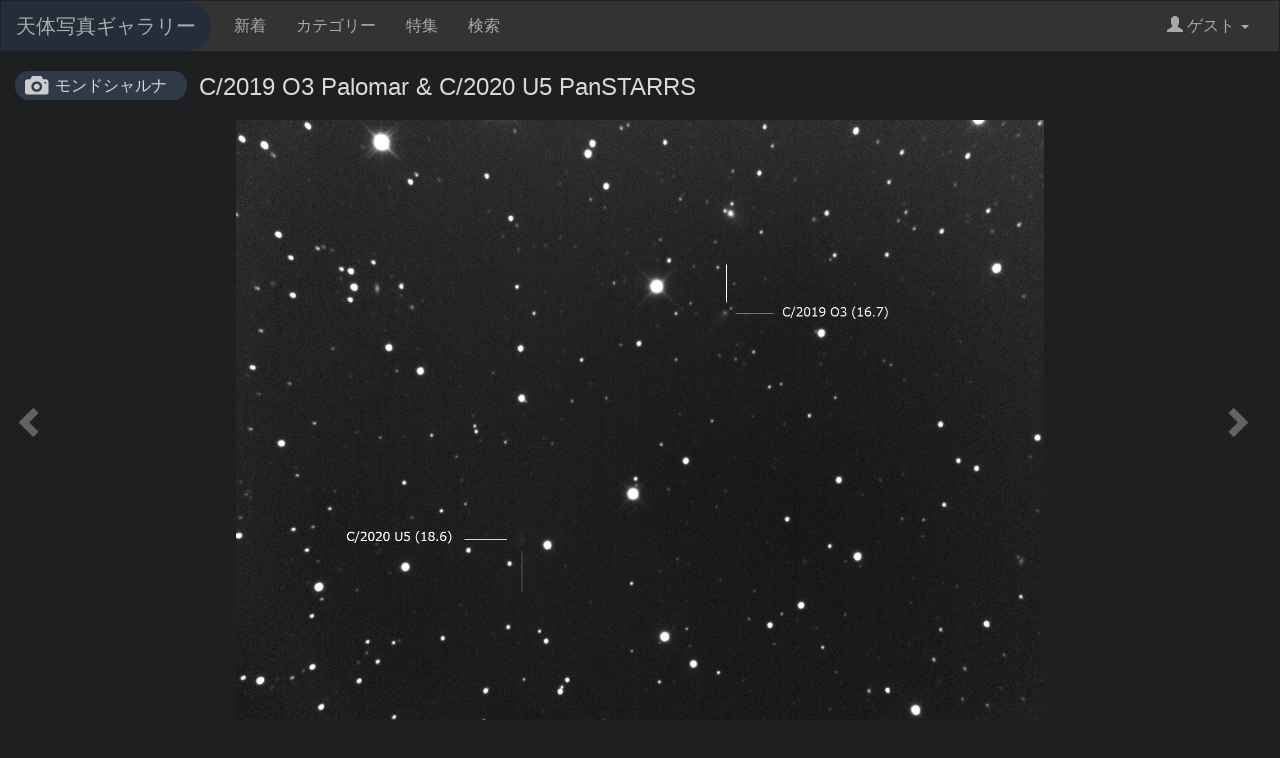

--- FILE ---
content_type: text/html;charset=UTF-8
request_url: https://www.astroarts.co.jp/photo-gallery/photo/84865
body_size: 3656
content:
<!DOCTYPE html>

<html>
  <head>
	  <meta charset="utf-8">
	  <meta name="viewport" content="width=device-width, initial-scale=1">
    <meta name="keywords" content="天体画像, 天体写真, ギャラリー, CCD, デジカメ, デジタルカメラ">
    <title>#84865: C/2019 O3 Palomar &amp; C/2020 U5 PanSTARRS by モンドシャルナ - 天体写真ギャラリー</title>
    <link rev="made" href="mailto:webmaster&#64;astroarts.co.jp">
    <link rel="stylesheet" href="/photo-gallery/vendor/bootstrap-3.3.7/css/styles.css">
    <link rel="stylesheet" href="/photo-gallery/css/common.css" type="text/css">
    <script src="https://cdnjs.cloudflare.com/ajax/libs/jquery/3.3.1/jquery.min.js"></script>
    <script src="/photo-gallery/vendor/bootstrap-3.3.7/js/bootstrap.min.js"></script>
      <link rel="stylesheet" href="https://cdnjs.cloudflare.com/ajax/libs/lity/2.3.1/lity.min.css">

  </head>

  <body data-base="/photo-gallery/">
    <!-- Google Tag Manager -->
    <noscript><iframe src="//www.googletagmanager.com/ns.html?id=GTM-WQHJQV" height="0" width="0" style="display:none;visibility:hidden"></iframe></noscript>
    <script>(function(w,d,s,l,i){w[l]=w[l]||[];w[l].push({'gtm.start':new Date().getTime(),event:'gtm.js'});var f=d.getElementsByTagName(s)[0],j=d.createElement(s),dl=l!='dataLayer'?'&l='+l:'';j.async=true;j.src='//www.googletagmanager.com/gtm.js?id='+i+dl;f.parentNode.insertBefore(j,f);})(window,document,'script','dataLayer','GTM-WQHJQV');</script>
    <!-- End Google Tag Manager -->
    <nav class="navbar navbar-default">
      <div class="container-fluid">
        <!-- Brand and toggle get grouped for better mobile display -->
        <div class="navbar-header">
          <button type="button" class="navbar-toggle collapsed" data-toggle="collapse" data-target="#bs-example-navbar-collapse-1" aria-expanded="false">
            <span class="sr-only">Toggle navigation</span>
            <span class="icon-bar"></span>
            <span class="icon-bar"></span>
            <span class="icon-bar"></span>
          </button>
          <a class="navbar-brand" href="/photo-gallery">天体写真ギャラリー</a>
        </div>

        <!-- Collect the nav links, forms, and other content for toggling -->
        <div class="collapse navbar-collapse" id="bs-example-navbar-collapse-1">
          <ul class="nav navbar-nav">
            <li><a href="/photo-gallery/list">新着</a></li>
            <li><a href="/photo-gallery/category">カテゴリー</a></li>
            <li><a href="/photo-gallery/special">特集</a></li>
            <li><a href="/photo-gallery/search">検索</a></li>
          </ul>
          <ul class="nav navbar-nav navbar-right">
            <li class="dropdown">
              <a href="#" class="dropdown-toggle" data-toggle="dropdown" role="button" aria-haspopup="true" aria-expanded="false"><span class="glyphicon glyphicon-user"></span> ゲスト <span class="caret"></span></a>
              <ul class="dropdown-menu">
                  <li><a href="/photo-gallery/login">ログイン</a></li>
              </ul>
            </li>
          </ul>
        </div><!-- /.navbar-collapse -->
      </div><!-- /.container-fluid -->
    </nav>

	  <div class="container-fluid">
		  <div class="content">
			  <div class="photo-detail">
	<h2 class="title"><a class="author" href="/photo-gallery/user/shaadi">モンドシャルナ</a>C/2019 O3 Palomar &amp; C/2020 U5 PanSTARRS</h2>
	<div class="photo">
      <a class="nav left-nav" href="/photo-gallery/photo/84866"><span class="glyphicon glyphicon-chevron-left nav-cursor"></span></a>
		<a href="https://www.astroarts.co.jp/photo-gallery/data/shaadi/84865.jpg" data-lity><img class="photo-medium" src="https://www.astroarts.co.jp/photo-gallery/data/shaadi/84865_m.jpg" alt="*"></a>
      <a class="nav right-nav" href="/photo-gallery/photo/84864"><span class="glyphicon glyphicon-chevron-right nav-cursor"></span></a>
	</div>
	<div class="description m-t-2">
		<p class="comment text-break">2彗星が接近しました。</p>
	</div>

	<div class="data-sheet">
		<div class="flex-row">
			<label class="col-sm-2">ID</label>
			<div class="col-sm-10">#84865</div>
		</div>
		<div class="flex-row">
			<label class="col-sm-2">撮影日時</label>
			<div class="col-sm-10">
        2022年8月28日 22時6分41秒
          <span class="m-l-2">露出 600秒</span>
      </div>
		</div>
      <div class="flex-row">
        <label class="col-sm-2">撮影方法</label>
        <div class="col-sm-10">10*60s</div>
      </div>
		  <div class="flex-row">
			  <label class="col-sm-2">撮影地</label>
			  <div class="col-sm-10">長野県富士見町</div>
		  </div>
		<div class="flex-row">
			<label class="col-sm-2">撮影機材</label>
			<div class="col-sm-10">
        <div>望遠鏡：笠井トレーディング <a href="/photo-gallery/search?q=tel%3A%22GS-400RC%2FTR+F8.0+%2B+F6.0%E3%83%AC%E3%83%87%E3%83%A5%E3%83%BC%E3%82%B5%E3%83%BB%E3%83%95%E3%83%A9%E3%83%83%E3%83%88%E3%83%8A%E3%83%BC%22">GS-400RC/TR F8.0 + F6.0レデューサ・フラットナー</a></div>
        <div>カメラ：その他 <a href="/photo-gallery/search?q=cam%3A%22FLI+ML8300%22">FLI ML8300</a></div>
        <div class="text-break"></div>
      </div>
		</div>
    <div class="flex-row">
      <label class="col-sm-2">焦点距離</label>
      <div class="col-sm-10">2424mm</div>
    </div>
		  <div class="flex-row">
			  <label class="col-sm-2">画像処理</label>
			  <div class="col-sm-10 text-break">ダーク、フラット処理なし、80%にトリミング。</div>
		  </div>
		  <div class="flex-row">
			  <label class="col-sm-2">カテゴリー</label>
			  <div class="col-sm-10">
				    <a class="tag" href="/photo-gallery/category/18">天体の接近</a>
				    <a class="tag" href="/photo-gallery/category/2">彗星・小惑星・準惑星</a>
			  </div>
		  </div>
		<div class="flex-row">
			<label class="col-sm-2">天体</label>
			<div class="col-sm-10">
				  <a class="tag" href="/photo-gallery/obj?k=C%2F2019O3">C/2019O3</a>
				  <a class="tag" href="/photo-gallery/obj?k=Palomar">Palomar</a>
				  <a class="tag" href="/photo-gallery/obj?k=%E3%83%91%E3%83%AD%E3%83%9E%E3%83%BC%E5%BD%97%E6%98%9F">パロマー彗星</a>
				  <a class="tag" href="/photo-gallery/obj?k=C%2F2020U5">C/2020U5</a>
				  <a class="tag" href="/photo-gallery/obj?k=PANSTARRS">PANSTARRS</a>
				  <a class="tag" href="/photo-gallery/obj?k=%E3%83%91%E3%83%B3%E3%82%B9%E3%82%BF%E3%83%BC%E3%82%BA%E5%BD%97%E6%98%9F">パンスターズ彗星</a>
			</div>
		</div>
	</div>
</div>

  <section id="related-photo-list">
	  <h2>関連作品</h2>
    <div class="photo-list">
	<div class="row">
		  <div class="col-xxs-12 col-xs-6 col-sm-3 col-lg-2">
			  <div class="item">
				    <div class="image"><a href="/photo-gallery/photo/128549"><img class="lazyload" data-src="https://www.astroarts.co.jp/photo-gallery/data/cometmasayan/128549_s.jpg" data-original="https://www.astroarts.co.jp/photo-gallery/data/cometmasayan/128549_s.jpg" src="/photo-gallery/image/loading_s.svg" alt="パンスターズ彗星( C/2017K2 )：2025/10/14"></a></div>
				  <div class="title text" title="パンスターズ彗星( C/2017K2 )：2025/10/14">パンスターズ彗星( C/2017K2 )：2025/10/14</div>
				  <div class="name text">新井優</div>
			  </div>
		  </div>
		  <div class="col-xxs-12 col-xs-6 col-sm-3 col-lg-2">
			  <div class="item">
				    <div class="image"><a href="/photo-gallery/photo/128465"><img class="lazyload" data-src="https://www.astroarts.co.jp/photo-gallery/data/shaadi/128465_s.jpg" data-original="https://www.astroarts.co.jp/photo-gallery/data/shaadi/128465_s.jpg" src="/photo-gallery/image/loading_s.svg" alt="C/2022 N2 (PanSTARRS)"></a></div>
				  <div class="title text" title="C/2022 N2 (PanSTARRS)">C/2022 N2 (PanSTARRS)</div>
				  <div class="name text">モンドシャルナ</div>
			  </div>
		  </div>
		  <div class="col-xxs-12 col-xs-6 col-sm-3 col-lg-2">
			  <div class="item">
				    <div class="image"><a href="/photo-gallery/photo/128463"><img class="lazyload" data-src="https://www.astroarts.co.jp/photo-gallery/data/shaadi/128463_s.jpg" data-original="https://www.astroarts.co.jp/photo-gallery/data/shaadi/128463_s.jpg" src="/photo-gallery/image/loading_s.svg" alt="C/2017 K2 (PanSTARRS)"></a></div>
				  <div class="title text" title="C/2017 K2 (PanSTARRS)">C/2017 K2 (PanSTARRS)</div>
				  <div class="name text">モンドシャルナ</div>
			  </div>
		  </div>
		  <div class="col-xxs-12 col-xs-6 col-sm-3 col-lg-2">
			  <div class="item">
				    <div class="image"><a href="/photo-gallery/photo/128356"><img class="lazyload" data-src="https://www.astroarts.co.jp/photo-gallery/data/rodosuta/128356_s.jpg" data-original="https://www.astroarts.co.jp/photo-gallery/data/rodosuta/128356_s.jpg" src="/photo-gallery/image/loading_s.svg" alt="C/2022 R6 (PANSTARRS) の変化"></a></div>
				  <div class="title text" title="C/2022 R6 (PANSTARRS) の変化">C/2022 R6 (PANSTARRS) の変化</div>
				  <div class="name text">ろどすた</div>
			  </div>
		  </div>
		  <div class="col-xxs-12 col-xs-6 col-sm-3 col-lg-2">
			  <div class="item">
				    <div class="image"><a href="/photo-gallery/photo/128196"><img class="lazyload" data-src="https://www.astroarts.co.jp/photo-gallery/data/cometmasayan/128196_s.jpg" data-original="https://www.astroarts.co.jp/photo-gallery/data/cometmasayan/128196_s.jpg" src="/photo-gallery/image/loading_s.svg" alt="パンスターズ彗星 ( C/2025R3 )：2025/10/27"></a></div>
				  <div class="title text" title="パンスターズ彗星 ( C/2025R3 )：2025/10/27">パンスターズ彗星 ( C/2025R3 )：2025/10/27</div>
				  <div class="name text">新井優</div>
			  </div>
		  </div>
		  <div class="col-xxs-12 col-xs-6 col-sm-3 col-lg-2">
			  <div class="item">
				    <div class="image"><a href="/photo-gallery/photo/128083"><img class="lazyload" data-src="https://www.astroarts.co.jp/photo-gallery/data/rodosuta/128083_s.jpg" data-original="https://www.astroarts.co.jp/photo-gallery/data/rodosuta/128083_s.jpg" src="/photo-gallery/image/loading_s.svg" alt="C/2024 R4 (PANSTARRS) の変化"></a></div>
				  <div class="title text" title="C/2024 R4 (PANSTARRS) の変化">C/2024 R4 (PANSTARRS) の変化</div>
				  <div class="name text">ろどすた</div>
			  </div>
		  </div>
		  <div class="col-xxs-12 col-xs-6 col-sm-3 col-lg-2">
			  <div class="item">
				    <div class="image"><a href="/photo-gallery/photo/128024"><img class="lazyload" data-src="https://www.astroarts.co.jp/photo-gallery/data/kem_2003/128024_s.jpg" data-original="https://www.astroarts.co.jp/photo-gallery/data/kem_2003/128024_s.jpg" src="/photo-gallery/image/loading_s.svg" alt="C/2022 R6(PanSTARRS)"></a></div>
				  <div class="title text" title="C/2022 R6(PanSTARRS)">C/2022 R6(PanSTARRS)</div>
				  <div class="name text">kem.kem</div>
			  </div>
		  </div>
		  <div class="col-xxs-12 col-xs-6 col-sm-3 col-lg-2">
			  <div class="item">
				    <div class="image"><a href="/photo-gallery/photo/127950"><img class="lazyload" data-src="https://www.astroarts.co.jp/photo-gallery/data/kem_2003/127950_s.jpg" data-original="https://www.astroarts.co.jp/photo-gallery/data/kem_2003/127950_s.jpg" src="/photo-gallery/image/loading_s.svg" alt="C/2025 R3(PanSTARRS)"></a></div>
				  <div class="title text" title="C/2025 R3(PanSTARRS)">C/2025 R3(PanSTARRS)</div>
				  <div class="name text">kem.kem</div>
			  </div>
		  </div>
		  <div class="col-xxs-12 col-xs-6 col-sm-3 col-lg-2">
			  <div class="item">
				    <div class="image"><a href="/photo-gallery/photo/127851"><img class="lazyload" data-src="https://www.astroarts.co.jp/photo-gallery/data/rodosuta/127851_s.jpg" data-original="https://www.astroarts.co.jp/photo-gallery/data/rodosuta/127851_s.jpg" src="/photo-gallery/image/loading_s.svg" alt="C/2022 N2 (PANSTARRS) の変化"></a></div>
				  <div class="title text" title="C/2022 N2 (PANSTARRS) の変化">C/2022 N2 (PANSTARRS) の変化</div>
				  <div class="name text">ろどすた</div>
			  </div>
		  </div>
		  <div class="col-xxs-12 col-xs-6 col-sm-3 col-lg-2">
			  <div class="item">
				    <div class="image"><a href="/photo-gallery/photo/127849"><img class="lazyload" data-src="https://www.astroarts.co.jp/photo-gallery/data/rodosuta/127849_s.jpg" data-original="https://www.astroarts.co.jp/photo-gallery/data/rodosuta/127849_s.jpg" src="/photo-gallery/image/loading_s.svg" alt="C/2023 RS61 (PANSTARRS) の変化"></a></div>
				  <div class="title text" title="C/2023 RS61 (PANSTARRS) の変化">C/2023 RS61 (PANSTARRS) の変化</div>
				  <div class="name text">ろどすた</div>
			  </div>
		  </div>
		  <div class="col-xxs-12 col-xs-6 col-sm-3 col-lg-2">
			  <div class="item">
				    <div class="image"><a href="/photo-gallery/photo/127646"><img class="lazyload" data-src="https://www.astroarts.co.jp/photo-gallery/data/cometmasayan/127646_s.jpg" data-original="https://www.astroarts.co.jp/photo-gallery/data/cometmasayan/127646_s.jpg" src="/photo-gallery/image/loading_s.svg" alt="パンスターズ彗星 ( C/2025R3 ) ：2025/10/17"></a></div>
				  <div class="title text" title="パンスターズ彗星 ( C/2025R3 ) ：2025/10/17">パンスターズ彗星 ( C/2025R3 ) ：2025/10/17</div>
				  <div class="name text">新井優</div>
			  </div>
		  </div>
	  <div class="col-xxs-12 col-xs-6 col-sm-3 col-lg-2">
		  <div class="item promotion">
			    <div class="image"><a href="https://www.astroarts.co.jp/cgi-bin/ads/go?query=aa_hoshinavi_s"><img class="lazyload" data-src="https://www.astroarts.co.jp/image/banner/bn_hoshinavi_s.png" data-original="https://www.astroarts.co.jp/image/banner/bn_hoshinavi_s.png" src="/photo-gallery/image/loading_s.svg"></a></div>
			  <div class="text">PR</div>
		  </div>
	  </div>
	</div>
</div>

  </section>

		  </div>
    </div>

	  <footer>
      <div class="container site-map">
        <div class="row">
          <div class="col col-sm-4">
            <h2>サイトマップ</h2>
            <ul>
              <li><a href="/photo-gallery">ホーム</a></li>
              <li><a href="/photo-gallery/docs/about">天体写真ギャラリーについて</a></li>
              <li><a href="/photo-gallery/docs/term">利用規約</a></li>
              <li><a href="/photo-gallery/login">ログイン/新規登録</a></li>
              <li><a href="https://www.astroarts.co.jp/official/enquire/input?category=postimage">お問い合わせ</a></li>
            </ul>
          </div>
          <div class="col col-sm-4">
            <h2>会社情報</h2>
            <ul>
              <li><a href="https://www.astroarts.co.jp/">アストロアーツ</a></li>
              <li><a href="https://www.astroarts.co.jp/products/index-j.shtml">製品情報</a></li>
              <li><a href="https://www.astroarts.co.jp/hoshinavi/index-j.shtml">星ナビ</a></li>
              <li><a href="https://www.astroarts.co.jp/alacarte/index-j.shtml">星空ガイド</a></li>
              <li><a href="https://www.astroarts.co.jp/shop/index-j.shtml">オンラインショップ</a></li>
              <li><a href="https://www.astroarts.co.jp/official/privacy_policy-j.shtml">プライバシー・ポリシー</a></li>
            </ul>
          </div>
          <div class="col col-sm-4">
            <h2>Follow</h2>
            <ul>
              <li><a href="https://www.astroarts.co.jp/">アストロアーツ</a></li>
              <li><a href="https://twitter.com/AstroArts">Twitter</a></li>
              <li><a href="https://www.youtube.com/user/AstroArtsVideo">YouTube</a></li>
              <li><a href="https://www.astroarts.co.jp/mailmag/index-j.php">星空アナウンス</a></li>
            </ul>
          </div>
        </div>
		    <!-- copyright -->
		    <div class="copyright">
			    Copyright &copy; <a class="brand" href="https://www.astroarts.co.jp/index-j.html">AstroArts Inc</a>. All rights reserved.
		    </div>
      </div>
	  </footer>
      <script src="https://cdnjs.cloudflare.com/ajax/libs/lity/2.3.1/lity.min.js"></script>
	<script src="https://cdnjs.cloudflare.com/ajax/libs/jquery.lazyload/1.9.1/jquery.lazyload.min.js"></script>
<script>
	$(document).ready(function(){
	  $('.lazyload').lazyload();
	});
</script>


</body>
</html>


--- FILE ---
content_type: image/svg+xml
request_url: https://www.astroarts.co.jp/photo-gallery/image/icon_camera.svg
body_size: 1642
content:
<?xml version="1.0" encoding="UTF-8" standalone="no"?><!DOCTYPE svg PUBLIC "-//W3C//DTD SVG 1.1//EN" "http://www.w3.org/Graphics/SVG/1.1/DTD/svg11.dtd"><svg width="100%" height="100%" viewBox="0 0 23 19" version="1.1" xmlns="http://www.w3.org/2000/svg" xmlns:xlink="http://www.w3.org/1999/xlink" xml:space="preserve" xmlns:serif="http://www.serif.com/" style="fill-rule:evenodd;clip-rule:evenodd;stroke-linejoin:round;stroke-miterlimit:1.41421;"><path d="M11.25,7.755c-1.577,0 -2.856,1.289 -2.856,2.881c0,1.591 1.279,2.88 2.856,2.88c1.577,0 2.856,-1.289 2.856,-2.88c0,-1.592 -1.279,-2.881 -2.856,-2.881Z" style="fill:#ccc;fill-rule:nonzero;"/><path d="M21.831,4.011c-0.411,-0.416 -0.989,-0.678 -1.621,-0.678l-2.479,0c-0.2,0.001 -0.386,-0.118 -0.472,-0.311l-0.742,-1.663c-0.367,-0.823 -1.184,-1.359 -2.09,-1.359l-6.354,0c-0.906,0 -1.723,0.536 -2.091,1.359l-0.741,1.663c-0.086,0.193 -0.273,0.312 -0.472,0.311l-2.479,0c-0.631,0 -1.211,0.262 -1.622,0.678c-0.412,0.414 -0.668,0.994 -0.668,1.625l0,10.666c0,0.632 0.256,1.211 0.668,1.625c0.411,0.416 0.991,0.678 1.622,0.677l17.92,0c0.632,0.001 1.21,-0.261 1.621,-0.677c0.413,-0.414 0.669,-0.993 0.669,-1.625l0,-10.666c0,-0.631 -0.256,-1.212 -0.669,-1.625Zm-6.913,10.315c-0.935,0.946 -2.237,1.534 -3.668,1.534c-1.432,0 -2.733,-0.588 -3.668,-1.534c-0.937,-0.943 -1.517,-2.252 -1.516,-3.691c-0.001,-1.438 0.579,-2.746 1.516,-3.691c0.935,-0.945 2.236,-1.533 3.668,-1.532c1.431,-0.001 2.733,0.587 3.668,1.532c0.937,0.945 1.517,2.253 1.516,3.691c0.001,1.439 -0.579,2.748 -1.516,3.691Zm5.383,-6.846l-1.573,0l0,-1.573l1.573,0l0,1.573Z" style="fill:#ccc;fill-rule:nonzero;"/></svg>

--- FILE ---
content_type: image/svg+xml
request_url: https://www.astroarts.co.jp/photo-gallery/image/loading_s.svg
body_size: 1753
content:
<?xml version="1.0" encoding="UTF-8" standalone="no"?><!DOCTYPE svg PUBLIC "-//W3C//DTD SVG 1.1//EN" "http://www.w3.org/Graphics/SVG/1.1/DTD/svg11.dtd"><svg width="100%" height="100%" viewBox="0 0 120 120" version="1.1" xmlns="http://www.w3.org/2000/svg" xmlns:xlink="http://www.w3.org/1999/xlink" xml:space="preserve" xmlns:serif="http://www.serif.com/" style="fill-rule:evenodd;clip-rule:evenodd;stroke-linejoin:round;stroke-miterlimit:1.41421;"><g id="レイヤー1"><rect x="0" y="0" width="120" height="120" style="fill:#0f0f10;"/></g><g><g><path d="M60,57.249c-2.804,0 -5.077,2.293 -5.077,5.122c0,2.83 2.273,5.121 5.077,5.121c2.804,0 5.077,-2.291 5.077,-5.121c0,-2.829 -2.273,-5.122 -5.077,-5.122Z" style="fill:#2f2f32;fill-rule:nonzero;"/><path d="M78.81,50.593c-0.73,-0.739 -1.758,-1.204 -2.881,-1.204l-4.407,0c-0.355,0.001 -0.686,-0.211 -0.839,-0.554l-1.32,-2.955c-0.653,-1.465 -2.104,-2.417 -3.715,-2.417l-11.296,0c-1.61,0 -3.062,0.952 -3.717,2.417l-1.319,2.955c-0.152,0.343 -0.484,0.555 -0.838,0.554l-4.407,0c-1.122,0 -2.153,0.465 -2.884,1.204c-0.732,0.737 -1.187,1.767 -1.187,2.889l0,18.963c0,1.123 0.455,2.152 1.187,2.889c0.731,0.739 1.762,1.204 2.884,1.203l31.858,0c1.123,0.001 2.151,-0.464 2.881,-1.203c0.735,-0.737 1.19,-1.766 1.19,-2.889l0,-18.963c0,-1.122 -0.455,-2.153 -1.19,-2.889Zm-12.29,18.339c-1.662,1.681 -3.975,2.726 -6.52,2.726c-2.545,0 -4.858,-1.045 -6.521,-2.726c-1.665,-1.676 -2.697,-4.004 -2.696,-6.561c-0.001,-2.557 1.031,-4.884 2.696,-6.563c1.663,-1.679 3.975,-2.726 6.521,-2.723c2.545,-0.003 4.858,1.044 6.52,2.723c1.666,1.68 2.698,4.006 2.696,6.563c0.002,2.557 -1.03,4.885 -2.696,6.561Zm9.571,-12.171l-2.796,0l0,-2.797l2.796,0l0,2.797Z" style="fill:#2f2f32;fill-rule:nonzero;"/></g></g></svg>